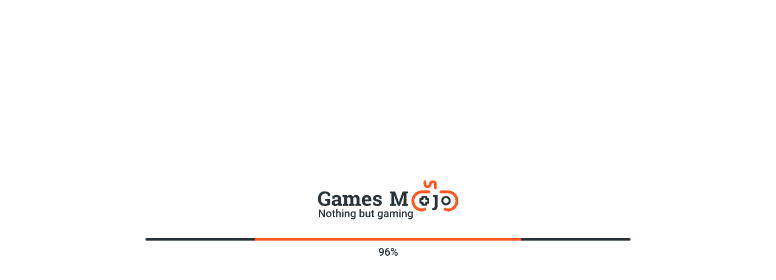

--- FILE ---
content_type: text/html; charset=UTF-8
request_url: https://hesogames.com/games/action/cyberush/cheats
body_size: 14419
content:
<!DOCTYPE html> <html lang="en"> <head> <script> var dataLayer = window.dataLayer = window.dataLayer || []; </script> <script> dataLayer.push({"bigpic": "item-other-no-main-pic"}); </script> <meta charset="UTF-8"> <meta name="viewport" content="width=device-width, initial-scale=1"> <link rel="preload" href="https://fonts.googleapis.com/css?family=Roboto+Slab:400,700|Roboto:400,500,700&display=swap" as="style" onload="this.onload=null;this.rel='stylesheet'"> <noscript><link href="https://fonts.googleapis.com/css?family=Roboto+Slab:400,700|Roboto:400,500,700&display=swap" rel="stylesheet"></noscript> <link rel="preload" href="/css/main.css" as="style" onload="this.onload=null;this.rel='stylesheet'"> <noscript><link rel="stylesheet" href="/css/main.css"></noscript> <script> !function(n){"use strict";n.loadCSS||(n.loadCSS=function(){});var o=loadCSS.relpreload={};if(o.support=function(){var e;try{e=n.document.createElement("link").relList.supports("preload")}catch(t){e=!1}return function(){return e}}(),o.bindMediaToggle=function(t){var e=t.media||"all";function a(){t.addEventListener?t.removeEventListener("load",a):t.attachEvent&&t.detachEvent("onload",a),t.setAttribute("onload",null),t.media=e}t.addEventListener?t.addEventListener("load",a):t.attachEvent&&t.attachEvent("onload",a),setTimeout(function(){t.rel="stylesheet",t.media="only x"}),setTimeout(a,3e3)},o.poly=function(){if(!o.support())for(var t=n.document.getElementsByTagName("link"),e=0;e<t.length;e++){var a=t[e];"preload"!==a.rel||"style"!==a.getAttribute("as")||a.getAttribute("data-loadcss")||(a.setAttribute("data-loadcss",!0),o.bindMediaToggle(a))}},!o.support()){o.poly();var t=n.setInterval(o.poly,500);n.addEventListener?n.addEventListener("load",function(){o.poly(),n.clearInterval(t)}):n.attachEvent&&n.attachEvent("onload",function(){o.poly(),n.clearInterval(t)})}"undefined"!=typeof exports?exports.loadCSS=loadCSS:n.loadCSS=loadCSS}("undefined"!=typeof global?global:this); </script> <link rel="icon" type="image/png" href="/images/favicon.png"/> <link rel="apple-touch-icon" href="/images/favicon.png"/> <title>CYBERUSH Cheats, Cheat codes for Windows PC - hesogames.com</title> <meta name="description" content="CYBERUSH Cheats for Windows PC and other platforms. Useful console commands, secrets and how to use them at hesogames.com."> <meta name="keywords" content="Cheats, CYBERUSH, hesogames.com"> <meta name="csrf-token" content="lE5d8DKxNlg9xCuS2sOXQFJdod6kswyuuUAwBQuC"> <link rel="canonical" href="https://hesogames.com/games/action/cyberush/cheats"> </head> <body> <style> .preloader { position: fixed; top: 0; bottom: 0; left: 0; right: 0; display: flex; flex-direction: column; justify-content: center; align-items: center; padding: 0 15vw; background: #fff; z-index: 1000; } .preloader .site-logo { margin-bottom: 25px; } .preloader .site-logo svg { width: 234px; } .sidebar-load-bar { position: relative; max-width: 800px; width: 100%; height: 10px; background-color: #263238; border-radius: 4px; } .sidebar-load-bar--small { height: 4px; } .sidebar-bar { content: ""; display: inline; position: absolute; width: 0; height: 100%; left: 50%; text-align: center; border-radius: 4px; } .sidebar-bar:nth-child(1) { background-color: #ff5722; border-radius: 4px; -webkit-animation: sidebar-loading 3s linear infinite; animation: sidebar-loading 3s linear infinite; } .sidebar-bar:nth-child(2) { background-color: #263238; border-radius: 4px; -webkit-animation: sidebar-loading 3s linear 1s infinite; animation: sidebar-loading 3s linear 1s infinite; } .sidebar-bar:nth-child(3) { background-color: #ff5722; border-radius: 4px; -webkit-animation: sidebar-loading 3s linear 2s infinite; animation: sidebar-loading 3s linear 2s infinite; } @-webkit-keyframes sidebar-loading { from { left: 50%; width: 0; z-index: 100; } 33.3333% { left: 0; width: 100%; z-index: 10; } to { left: 0; width: 100%; } } @keyframes sidebar-loading { from { left: 50%; width: 0; z-index: 100; } 33.3333% { left: 0; width: 100%; z-index: 10; } to { left: 0; width: 100%; } } .preloader .progress-value { margin-top: 10px; font-family: 'Roboto'; font-size: 18px; font-weight: 500; color: #263238; } @media only screen and (max-width: 480px) { .preloader { padding: 0 20px; } .preloader .site-logo svg { width: 180px; } } </style> <div class="preloader" id="p_prldr" data-ng-show="loading"> <div class="site-logo"> <svg version="1.1" id="Шар_1" xmlns="http://www.w3.org/2000/svg" x="0" y="0" width="248" height="70.89" viewBox="0 0 158 45.167" xml:space="preserve"><path id="Shape_11_" fill="#FF5722" stroke="#FF5722" stroke-width=".941" d="M131.898 10.162c-.59 0-1.07-.484-1.07-1.082V4.792c0-.99-.799-1.797-1.781-1.797h-.188c-.98 0-1.779.809-1.779 1.797 0 2.183-1.764 3.957-3.924 3.957h-.188c-2.164 0-3.926-1.774-3.926-3.957V1.917c0-.598.482-1.082 1.07-1.082.594 0 1.074.483 1.074 1.082v2.875c0 .992.799 1.795 1.777 1.795h.189c.98 0 1.779-.803 1.779-1.795 0-2.183 1.76-3.957 3.924-3.957h.188c2.162 0 3.92 1.774 3.92 3.957V9.08a1.066 1.066 0 01-1.065 1.082z"></path> <path fill="#263238" d="M134.156 29.628c0 1.406-.371 2.494-1.121 3.26-.748.765-1.781 1.148-3.105 1.148-.305 0-.578-.017-.828-.046a5.887 5.887 0 01-.771-.144l.156-2.479c.164.045.33.078.5.1.17.023.355.035.557.035.438 0 .773-.153 1.016-.461.24-.308.359-.778.359-1.416v-10.17l-1.732-.332v-1.955h4.975v12.459h-.004v.001zM14.578 27.386c-.525.519-1.291.988-2.299 1.406-1.006.418-2.277.625-3.818.625-2.182 0-3.959-.73-5.33-2.192-1.366-1.462-2.053-3.363-2.053-5.701v-.556c0-2.42.676-4.389 2.027-5.906 1.35-1.518 3.113-2.275 5.289-2.275 1.266 0 2.422.201 3.471.604 1.047.403 1.918.948 2.613 1.638v3.254H12.08l-.455-2.166c-.295-.25-.688-.453-1.17-.604a5.623 5.623 0 00-1.672-.229c-1.414 0-2.512.521-3.297 1.564-.785 1.044-1.178 2.41-1.178 4.098v.577c0 1.646.385 2.955 1.153 3.937.771.979 1.882 1.473 3.33 1.473.652 0 1.181-.057 1.584-.166.402-.112.722-.241.947-.391v-2.742l-2.309-.178v-2.275h5.561v6.205h.004zm9.349 1.8a5.31 5.31 0 01-.231-.617 5.327 5.327 0 01-.156-.64 4.419 4.419 0 01-1.402 1.078c-.553.271-1.184.41-1.895.41-1.178 0-2.109-.32-2.803-.959-.693-.642-1.039-1.514-1.039-2.615 0-1.125.453-1.996 1.354-2.609.904-.615 2.23-.921 3.979-.921h1.651v-1.179c0-.577-.168-1.024-.5-1.342-.334-.32-.823-.479-1.479-.479-.369 0-.699.043-.988.127-.287.085-.52.188-.699.306l-.211 1.289h-2.44l.012-2.666a9.144 9.144 0 012.039-1.009 7.378 7.378 0 012.502-.412c1.488 0 2.697.365 3.625 1.095.93.729 1.395 1.769 1.395 3.115v4.963c0 .187.002.359.008.522.002.161.017.317.035.465l.988.134v1.944h-3.745zM21.12 27.02a2.81 2.81 0 001.332-.315c.397-.211.711-.477.934-.795v-1.832h-1.651c-.691 0-1.213.161-1.566.482-.354.322-.535.709-.535 1.16 0 .408.133.726.396.953.259.232.623.347 1.09.347zm7.27-7.894v-1.955h4.742l.131 1.588a4.112 4.112 0 011.449-1.338c.582-.313 1.254-.473 2.018-.473.771 0 1.431.172 1.978.512s.963.854 1.242 1.543a4.188 4.188 0 011.442-1.51c.595-.363 1.287-.545 2.088-.545 1.185 0 2.119.409 2.806 1.227.684.82 1.026 2.064 1.026 3.738v4.996l1.564.332v1.944h-6.207v-1.944l1.398-.332v-5.008c0-.91-.148-1.543-.445-1.898-.295-.354-.734-.533-1.32-.533-.459 0-.854.102-1.19.307a2.233 2.233 0 00-.808.852c0 .139.004.26.01.359.011.102.015.201.015.307v5.617l1.309.334v1.942h-5.85v-1.942l1.309-.334v-5.008c0-.888-.146-1.518-.44-1.882-.297-.366-.74-.549-1.334-.549-.437 0-.818.081-1.146.25a2.164 2.164 0 00-.818.704v6.484l1.4.332v1.944H28.56v-1.944l1.566-.332V19.46l-1.736-.334zm27.171 10.291c-1.732 0-3.115-.555-4.152-1.666-1.037-1.107-1.555-2.521-1.555-4.229v-.445c0-1.783.489-3.253 1.473-4.408.979-1.153 2.295-1.729 3.945-1.722 1.623 0 2.881.489 3.774 1.466.896.979 1.344 2.299 1.344 3.965v1.766h-7.172l-.022.066c.061.793.326 1.443.797 1.953.469.512 1.107.77 1.912.77.721 0 1.315-.073 1.787-.217a8.294 8.294 0 001.557-.686l.877 1.999c-.496.394-1.137.722-1.926.988s-1.666.4-2.639.4zm-.289-9.969c-.601 0-1.072.228-1.421.688-.35.457-.563 1.062-.645 1.809l.033.057h3.975v-.292c0-.688-.16-1.235-.479-1.646-.323-.411-.812-.616-1.463-.616zm16.457 1.854h-2.181l-.344-1.5a2.803 2.803 0 00-.836-.443 3.39 3.39 0 00-1.117-.178c-.568 0-1.021.128-1.354.383-.334.256-.5.576-.5.961 0 .361.157.664.479.904.318.24.953.455 1.908.639 1.488.296 2.594.73 3.311 1.305.718.573 1.076 1.364 1.076 2.371 0 1.08-.463 1.963-1.395 2.648-.928.684-2.15 1.025-3.67 1.025-.924 0-1.773-.133-2.547-.403a6.578 6.578 0 01-2.062-1.161l-.035-2.697h2.269l.442 1.564c.191.164.455.285.787.361.334.075.684.114 1.045.114.66 0 1.16-.116 1.506-.354a1.11 1.11 0 00.515-.965c0-.356-.172-.662-.521-.92-.348-.262-.988-.49-1.92-.69-1.414-.288-2.482-.716-3.203-1.281-.721-.567-1.082-1.338-1.082-2.315 0-1.006.414-1.875 1.242-2.604.83-.729 2.01-1.094 3.543-1.094.932 0 1.816.126 2.647.377.834.251 1.486.574 1.959.966l.038 2.987zm24.875-4.075l-.066-.011-4.33 11.97h-2.176l-4.309-11.925-.066.01.311 7.095v2.544l1.73.332v1.944h-6.693v-1.944l1.725-.332V15.306l-1.725-.333v-1.954h5.954l4.119 11.914h.066l4.15-11.914h5.977v1.954l-1.732.333V26.91l1.732.332v1.944h-6.697v-1.944l1.723-.332v-2.544l.307-7.139z"></path> <path id="Shape_5_" fill="#263238" d="M121.545 29.048h-4.072c-.623 0-1.137-.51-1.137-1.144v-1.188h-1.178a1.141 1.141 0 01-1.135-1.146v-4.106c0-.633.51-1.146 1.135-1.146h1.178V19.13c0-.633.514-1.146 1.137-1.146h4.072c.629 0 1.139.513 1.139 1.146v1.188h1.176c.627 0 1.137.514 1.137 1.146v4.106c0 .634-.51 1.146-1.137 1.146h-1.176v1.188a1.14 1.14 0 01-1.139 1.144zm-2.936-2.289h1.803v-1.188c0-.631.51-1.146 1.133-1.146h1.182v-1.817h-1.182a1.144 1.144 0 01-1.133-1.146v-1.188h-1.803v1.188c0 .633-.51 1.146-1.139 1.146h-1.176v1.817h1.176c.629 0 1.139.516 1.139 1.146v1.188z"></path> <path id="Shape_4_" fill="#263238" d="M143.582 28.591c-2.898 0-5.26-2.377-5.26-5.303s2.357-5.304 5.26-5.304c2.896 0 5.254 2.378 5.254 5.304 0 2.924-2.357 5.303-5.254 5.303zm0-8.316c-1.65 0-2.99 1.352-2.99 3.014 0 1.66 1.34 3.014 2.99 3.014 1.646 0 2.986-1.354 2.986-3.014s-1.341-3.014-2.986-3.014z"></path> <path id="Shape-Copy-2_4_" fill="#FF5722" stroke="#FF5722" stroke-width=".997" d="M122.777 14.606h-6.012c-4.934 0-8.943 4.049-8.943 9.021 0 4.979 4.012 9.023 8.943 9.023.938 0 1.873-.264 2.719-.764a1.133 1.133 0 011.553.41 1.148 1.148 0 01-.406 1.564 7.599 7.599 0 01-3.852 1.077c-6.195 0-11.229-5.075-11.229-11.312 0-6.235 5.031-11.311 11.215-11.311h6c1.893 0 2.881-.046 2.881 1.123s-.925 1.169-2.869 1.169z"></path> <path id="Shape-Copy-4_4_" fill="#FF5722" stroke="#FF5722" stroke-width=".997" d="M139.695 14.606h6.014c4.93 0 8.943 4.049 8.943 9.021 0 4.979-4.014 9.023-8.943 9.023a5.34 5.34 0 01-2.719-.764 1.133 1.133 0 00-1.553.41 1.148 1.148 0 00.406 1.564 7.603 7.603 0 003.85 1.077c6.199 0 11.229-5.075 11.229-11.312 0-6.235-5.027-11.311-11.213-11.311h-6.002c-1.893 0-2.879-.046-2.879 1.123s.93 1.169 2.867 1.169z"></path> <path fill="#263238" d="M8.712 41.835H7.231l-3.804-6.053v6.053H1.946v-8.531h1.481l3.814 6.076v-6.076h1.471v8.531zm1.349-3.228c0-.621.123-1.182.368-1.68a2.687 2.687 0 011.035-1.147c.445-.267.957-.401 1.535-.401.855 0 1.551.275 2.084.826s.82 1.281.863 2.191l.006.334c0 .625-.119 1.184-.359 1.676a2.666 2.666 0 01-1.03 1.143c-.447.271-.963.404-1.549.404-.896 0-1.611-.298-2.148-.894-.537-.597-.805-1.39-.805-2.382v-.07zm1.424.123c0 .652.135 1.163.403 1.531.269.369.646.555 1.125.555s.854-.188 1.121-.562c.269-.373.4-.924.4-1.646 0-.642-.137-1.147-.412-1.522s-.647-.562-1.122-.562c-.465 0-.834.187-1.104.556-.275.366-.411.916-.411 1.65zm7.459-4.775v1.541h1.119v1.055h-1.119v3.539c0 .242.047.418.143.524.099.106.269.161.515.161.163 0 .329-.02.498-.059v1.102c-.324.09-.638.135-.938.135-1.094 0-1.641-.604-1.641-1.811V36.55h-1.043v-1.055h1.043v-1.541h1.423v.001zm3.608 2.232a2.232 2.232 0 011.765-.809c1.352 0 2.037.771 2.057 2.312v4.145H24.95v-4.09c0-.438-.094-.748-.283-.931-.188-.183-.469-.271-.836-.271-.567 0-.996.254-1.274.762v4.529H21.13v-9h1.427v3.352h-.005zm5.263-2.344c0-.221.067-.403.207-.549.139-.146.338-.219.596-.219s.457.071.598.219a.753.753 0 01.212.549.74.74 0 01-.212.541c-.141.144-.34.215-.598.215s-.457-.072-.596-.215a.742.742 0 01-.207-.541zm1.512 7.992h-1.424v-6.34h1.424v6.34zm2.871-6.339l.041.732c.469-.566 1.084-.85 1.846-.85 1.32 0 1.992.756 2.017 2.268v4.189h-1.425v-4.107c0-.402-.088-.7-.262-.895-.174-.193-.457-.289-.852-.289-.574 0-1.002.26-1.283.777v4.514h-1.424v-6.34h1.342v.001zm5.102 3.123c0-.984.23-1.771.693-2.357.463-.588 1.078-.883 1.844-.883.724 0 1.291.252 1.705.756l.064-.639h1.28v6.146c0 .832-.258 1.488-.774 1.969-.518.48-1.215.721-2.094.721-.468 0-.921-.097-1.363-.289-.443-.192-.779-.447-1.01-.76l.674-.855c.438.521.977.779 1.614.779.476 0 .849-.127 1.119-.384.273-.256.41-.632.41-1.128v-.428c-.41.457-.957.686-1.641.686-.742 0-1.351-.295-1.818-.885-.467-.59-.703-1.406-.703-2.449zm1.418.123c0 .637.131 1.139.392 1.504.26.364.619.547 1.08.547.573 0 1-.246 1.276-.738v-2.787c-.27-.479-.69-.723-1.266-.723-.469 0-.834.188-1.094.559-.26.37-.388.915-.388 1.638zm14.187-.012c0 .984-.221 1.768-.66 2.35s-1.043.873-1.812.873c-.742 0-1.32-.268-1.734-.803l-.07.686H47.34v-9h1.427v3.271c.407-.482.963-.729 1.655-.729.773 0 1.381.287 1.822.861s.662 1.377.662 2.408l-.001.083zm-1.424-.123c0-.688-.121-1.203-.363-1.547s-.594-.516-1.056-.516c-.616 0-1.053.27-1.303.809v2.613c.254.551.691.826 1.312.826.444 0 .789-.166 1.031-.498.241-.332.366-.834.375-1.506v-.183l.004.002zm6.457 2.607c-.418.492-1.015.738-1.781.738-.689 0-1.209-.201-1.562-.604-.353-.403-.528-.984-.528-1.746v-4.106h1.424v4.09c0 .806.334 1.207 1.002 1.207.688 0 1.158-.248 1.397-.744v-4.553h1.427v6.34h-1.345l-.034-.622zm4.61-7.259v1.541h1.119v1.055h-1.119v3.539c0 .242.047.418.146.524.096.106.266.161.512.161.164 0 .33-.02.498-.059v1.102c-.324.09-.637.135-.938.135-1.094 0-1.641-.604-1.641-1.811V36.55h-1.043v-1.055h1.043v-1.541h1.423v.001zm4.947 4.664c0-.984.229-1.771.693-2.357.463-.588 1.077-.883 1.844-.883.723 0 1.291.252 1.705.756l.062-.639h1.283v6.146c0 .832-.258 1.488-.775 1.969-.517.48-1.217.721-2.096.721a3.39 3.39 0 01-1.361-.289c-.442-.192-.778-.447-1.012-.76l.674-.855c.439.521.979.779 1.617.779.473 0 .846-.127 1.119-.384.273-.256.41-.632.41-1.128v-.428c-.41.457-.957.686-1.641.686-.742 0-1.351-.295-1.818-.885-.47-.59-.704-1.406-.704-2.449zm1.417.123c0 .637.129 1.139.389 1.504a1.26 1.26 0 001.082.547c.574 0 1-.246 1.277-.738v-2.787c-.27-.479-.691-.723-1.266-.723-.472 0-.834.188-1.095.559-.259.37-.387.915-.387 1.638zm9.421 3.093c-.062-.121-.117-.316-.164-.592a2.215 2.215 0 01-1.664.709c-.637 0-1.155-.182-1.559-.545a1.738 1.738 0 01-.604-1.348c0-.676.25-1.194.752-1.557.502-.361 1.221-.541 2.151-.541h.873v-.416c0-.328-.092-.592-.272-.789-.185-.196-.463-.295-.838-.295-.324 0-.593.08-.8.242a.752.752 0 00-.311.617h-1.424c0-.348.114-.673.346-.977.232-.303.545-.539.941-.713a3.29 3.29 0 011.325-.258c.742 0 1.334.188 1.775.562s.668.896.68 1.571v2.859c0 .57.08 1.025.24 1.365v.1h-1.452v.004h.005zM76.77 40.81c.278 0 .545-.068.793-.205a1.38 1.38 0 00.561-.551v-1.195h-.768c-.527 0-.924.092-1.189.275-.266.183-.397.443-.397.779 0 .271.092.489.271.651.179.164.423.246.729.246zm5.607-5.314l.041.662c.445-.52 1.055-.779 1.828-.779.848 0 1.428.324 1.74.975.461-.646 1.105-.975 1.941-.975.699 0 1.223.193 1.562.58.342.387.518.957.525 1.711v4.166H88.59V37.71c0-.4-.088-.697-.264-.885s-.467-.281-.873-.281c-.324 0-.588.088-.793.263-.205.174-.35.399-.432.683l.006 4.35H84.81v-4.172c-.021-.746-.4-1.119-1.145-1.119-.568 0-.975.23-1.213.697v4.594h-1.424V35.5h1.344v-.004h.005zm9.105-1.653c0-.221.068-.403.207-.549.139-.146.338-.219.596-.219s.457.071.598.219a.75.75 0 01.213.549c0 .217-.07.396-.213.541-.141.144-.34.215-.598.215s-.457-.072-.596-.215a.75.75 0 01-.207-.541zm1.512 7.992H91.57v-6.34h1.424v6.34zm2.871-6.339l.041.732c.469-.566 1.084-.85 1.846-.85 1.32 0 1.992.756 2.018 2.268v4.189h-1.426v-4.107c0-.402-.088-.7-.262-.895-.174-.193-.457-.289-.852-.289-.574 0-1.002.26-1.283.777v4.514h-1.424v-6.34h1.342v.001zm5.104 3.123c0-.984.23-1.771.693-2.357.463-.588 1.078-.883 1.844-.883.723 0 1.291.252 1.705.756l.064-.639h1.283v6.146c0 .832-.262 1.488-.777 1.969s-1.215.721-2.094.721c-.465 0-.92-.097-1.363-.289s-.779-.447-1.01-.76l.674-.855c.438.521.977.779 1.617.779.473 0 .846-.127 1.115-.384.273-.256.41-.632.41-1.128v-.428c-.41.457-.957.686-1.641.686-.742 0-1.348-.295-1.818-.885-.468-.59-.702-1.406-.702-2.449zm1.418.123c0 .637.131 1.139.391 1.504.26.364.619.547 1.08.547.574 0 1-.246 1.277-.738v-2.787c-.27-.479-.691-.723-1.266-.723-.469 0-.834.188-1.094.559s-.388.915-.388 1.638z"></path></svg> </div> <div class="sidebar-load-bar sidebar-load-bar--small"> <div class="sidebar-bar"></div> <div class="sidebar-bar"></div> <div class="sidebar-bar"></div> </div> <div class="progress-value" id="preloader-tooltip-block">0%</div> </div> <script> function move() { var elem = document.getElementById("myBar"); var hideElem = document.getElementById("p_prldr"); var showProgressBarValue = document.getElementById('preloader-tooltip-block'); var width = 1; var id = setInterval(frame, 20); function frame() { if (width >= 100) { clearInterval(id); if (hideElem) { hideElem.style.display = 'none'; } } else { showProgressBarValue.innerHTML = width + '%'; width = width + 1; } } } move(); </script> <div id="branding" class="lazy" data-bg="url('/images/tanks-background.jpg')"></div> <div class="wrapper"> <header id="header" class="page-header default "> <div class="new-container"> <div class="page-header_content"> <div class="left-part"> <a href="/" class=""> <svg version="1.1" id="gm_logo" xmlns="http://www.w3.org/2000/svg" x="0" y="0" width="158" height="45.167" viewBox="0 0 158 45.167" xml:space="preserve"> <path id="Shape_11_" fill="#FF5722" stroke="#FF5722" stroke-width=".941" d="M131.898 10.162c-.59 0-1.07-.484-1.07-1.082V4.792c0-.99-.799-1.797-1.781-1.797h-.188c-.98 0-1.779.809-1.779 1.797 0 2.183-1.764 3.957-3.924 3.957h-.188c-2.164 0-3.926-1.774-3.926-3.957V1.917c0-.598.482-1.082 1.07-1.082.594 0 1.074.483 1.074 1.082v2.875c0 .992.799 1.795 1.777 1.795h.189c.98 0 1.779-.803 1.779-1.795 0-2.183 1.76-3.957 3.924-3.957h.188c2.162 0 3.92 1.774 3.92 3.957V9.08a1.066 1.066 0 01-1.065 1.082z"/> <path data-color="white" fill="#263238" d="M134.156 29.628c0 1.406-.371 2.494-1.121 3.26-.748.765-1.781 1.148-3.105 1.148-.305 0-.578-.017-.828-.046a5.887 5.887 0 01-.771-.144l.156-2.479c.164.045.33.078.5.1.17.023.355.035.557.035.438 0 .773-.153 1.016-.461.24-.308.359-.778.359-1.416v-10.17l-1.732-.332v-1.955h4.975v12.459h-.004v.001z"/> <path data-color="white" fill="#263238" d="M14.578 27.386c-.525.519-1.291.988-2.299 1.406-1.006.418-2.277.625-3.818.625-2.182 0-3.959-.73-5.33-2.192-1.366-1.462-2.053-3.363-2.053-5.701v-.556c0-2.42.676-4.389 2.027-5.906 1.35-1.518 3.113-2.275 5.289-2.275 1.266 0 2.422.201 3.471.604 1.047.403 1.918.948 2.613 1.638v3.254H12.08l-.455-2.166c-.295-.25-.688-.453-1.17-.604a5.623 5.623 0 00-1.672-.229c-1.414 0-2.512.521-3.297 1.564-.785 1.044-1.178 2.41-1.178 4.098v.577c0 1.646.385 2.955 1.153 3.937.771.979 1.882 1.473 3.33 1.473.652 0 1.181-.057 1.584-.166.402-.112.722-.241.947-.391v-2.742l-2.309-.178v-2.275h5.561v6.205h.004zm9.349 1.8a5.31 5.31 0 01-.231-.617 5.327 5.327 0 01-.156-.64 4.419 4.419 0 01-1.402 1.078c-.553.271-1.184.41-1.895.41-1.178 0-2.109-.32-2.803-.959-.693-.642-1.039-1.514-1.039-2.615 0-1.125.453-1.996 1.354-2.609.904-.615 2.23-.921 3.979-.921h1.651v-1.179c0-.577-.168-1.024-.5-1.342-.334-.32-.823-.479-1.479-.479-.369 0-.699.043-.988.127-.287.085-.52.188-.699.306l-.211 1.289h-2.44l.012-2.666a9.144 9.144 0 012.039-1.009 7.378 7.378 0 012.502-.412c1.488 0 2.697.365 3.625 1.095.93.729 1.395 1.769 1.395 3.115v4.963c0 .187.002.359.008.522.002.161.017.317.035.465l.988.134v1.944h-3.745zM21.12 27.02a2.81 2.81 0 001.332-.315c.397-.211.711-.477.934-.795v-1.832h-1.651c-.691 0-1.213.161-1.566.482-.354.322-.535.709-.535 1.16 0 .408.133.726.396.953.259.232.623.347 1.09.347zm7.27-7.894v-1.955h4.742l.131 1.588a4.112 4.112 0 011.449-1.338c.582-.313 1.254-.473 2.018-.473.771 0 1.431.172 1.978.512s.963.854 1.242 1.543a4.188 4.188 0 011.442-1.51c.595-.363 1.287-.545 2.088-.545 1.185 0 2.119.409 2.806 1.227.684.82 1.026 2.064 1.026 3.738v4.996l1.564.332v1.944h-6.207v-1.944l1.398-.332v-5.008c0-.91-.148-1.543-.445-1.898-.295-.354-.734-.533-1.32-.533-.459 0-.854.102-1.19.307a2.233 2.233 0 00-.808.852c0 .139.004.26.01.359.011.102.015.201.015.307v5.617l1.309.334v1.942h-5.85v-1.942l1.309-.334v-5.008c0-.888-.146-1.518-.44-1.882-.297-.366-.74-.549-1.334-.549-.437 0-.818.081-1.146.25a2.164 2.164 0 00-.818.704v6.484l1.4.332v1.944H28.56v-1.944l1.566-.332V19.46l-1.736-.334zm27.171 10.291c-1.732 0-3.115-.555-4.152-1.666-1.037-1.107-1.555-2.521-1.555-4.229v-.445c0-1.783.489-3.253 1.473-4.408.979-1.153 2.295-1.729 3.945-1.722 1.623 0 2.881.489 3.774 1.466.896.979 1.344 2.299 1.344 3.965v1.766h-7.172l-.022.066c.061.793.326 1.443.797 1.953.469.512 1.107.77 1.912.77.721 0 1.315-.073 1.787-.217a8.294 8.294 0 001.557-.686l.877 1.999c-.496.394-1.137.722-1.926.988s-1.666.4-2.639.4zm-.289-9.969c-.601 0-1.072.228-1.421.688-.35.457-.563 1.062-.645 1.809l.033.057h3.975v-.292c0-.688-.16-1.235-.479-1.646-.323-.411-.812-.616-1.463-.616zm16.457 1.854h-2.181l-.344-1.5a2.803 2.803 0 00-.836-.443 3.39 3.39 0 00-1.117-.178c-.568 0-1.021.128-1.354.383-.334.256-.5.576-.5.961 0 .361.157.664.479.904.318.24.953.455 1.908.639 1.488.296 2.594.73 3.311 1.305.718.573 1.076 1.364 1.076 2.371 0 1.08-.463 1.963-1.395 2.648-.928.684-2.15 1.025-3.67 1.025-.924 0-1.773-.133-2.547-.403a6.578 6.578 0 01-2.062-1.161l-.035-2.697h2.269l.442 1.564c.191.164.455.285.787.361.334.075.684.114 1.045.114.66 0 1.16-.116 1.506-.354a1.11 1.11 0 00.515-.965c0-.356-.172-.662-.521-.92-.348-.262-.988-.49-1.92-.69-1.414-.288-2.482-.716-3.203-1.281-.721-.567-1.082-1.338-1.082-2.315 0-1.006.414-1.875 1.242-2.604.83-.729 2.01-1.094 3.543-1.094.932 0 1.816.126 2.647.377.834.251 1.486.574 1.959.966l.038 2.987zm24.875-4.075l-.066-.011-4.33 11.97h-2.176l-4.309-11.925-.066.01.311 7.095v2.544l1.73.332v1.944h-6.693v-1.944l1.725-.332V15.306l-1.725-.333v-1.954h5.954l4.119 11.914h.066l4.15-11.914h5.977v1.954l-1.732.333V26.91l1.732.332v1.944h-6.697v-1.944l1.723-.332v-2.544l.307-7.139z"/> <path data-color="white" id="Shape_5_" fill="#263238" d="M121.545 29.048h-4.072c-.623 0-1.137-.51-1.137-1.144v-1.188h-1.178a1.141 1.141 0 01-1.135-1.146v-4.106c0-.633.51-1.146 1.135-1.146h1.178V19.13c0-.633.514-1.146 1.137-1.146h4.072c.629 0 1.139.513 1.139 1.146v1.188h1.176c.627 0 1.137.514 1.137 1.146v4.106c0 .634-.51 1.146-1.137 1.146h-1.176v1.188a1.14 1.14 0 01-1.139 1.144zm-2.936-2.289h1.803v-1.188c0-.631.51-1.146 1.133-1.146h1.182v-1.817h-1.182a1.144 1.144 0 01-1.133-1.146v-1.188h-1.803v1.188c0 .633-.51 1.146-1.139 1.146h-1.176v1.817h1.176c.629 0 1.139.516 1.139 1.146v1.188z"/> <path data-color="white" id="Shape_4_" fill="#263238" d="M143.582 28.591c-2.898 0-5.26-2.377-5.26-5.303s2.357-5.304 5.26-5.304c2.896 0 5.254 2.378 5.254 5.304 0 2.924-2.357 5.303-5.254 5.303zm0-8.316c-1.65 0-2.99 1.352-2.99 3.014 0 1.66 1.34 3.014 2.99 3.014 1.646 0 2.986-1.354 2.986-3.014s-1.341-3.014-2.986-3.014z"/> <path id="Shape-Copy-2_4_" fill="#FF5722" stroke="#FF5722" stroke-width=".997" d="M122.777 14.606h-6.012c-4.934 0-8.943 4.049-8.943 9.021 0 4.979 4.012 9.023 8.943 9.023.938 0 1.873-.264 2.719-.764a1.133 1.133 0 011.553.41 1.148 1.148 0 01-.406 1.564 7.599 7.599 0 01-3.852 1.077c-6.195 0-11.229-5.075-11.229-11.312 0-6.235 5.031-11.311 11.215-11.311h6c1.893 0 2.881-.046 2.881 1.123s-.925 1.169-2.869 1.169z"/> <path id="Shape-Copy-4_4_" fill="#FF5722" stroke="#FF5722" stroke-width=".997" d="M139.695 14.606h6.014c4.93 0 8.943 4.049 8.943 9.021 0 4.979-4.014 9.023-8.943 9.023a5.34 5.34 0 01-2.719-.764 1.133 1.133 0 00-1.553.41 1.148 1.148 0 00.406 1.564 7.603 7.603 0 003.85 1.077c6.199 0 11.229-5.075 11.229-11.312 0-6.235-5.027-11.311-11.213-11.311h-6.002c-1.893 0-2.879-.046-2.879 1.123s.93 1.169 2.867 1.169z"/> <path data-color="white" fill="#263238" d="M8.712 41.835H7.231l-3.804-6.053v6.053H1.946v-8.531h1.481l3.814 6.076v-6.076h1.471v8.531zm1.349-3.228c0-.621.123-1.182.368-1.68a2.687 2.687 0 011.035-1.147c.445-.267.957-.401 1.535-.401.855 0 1.551.275 2.084.826s.82 1.281.863 2.191l.006.334c0 .625-.119 1.184-.359 1.676a2.666 2.666 0 01-1.03 1.143c-.447.271-.963.404-1.549.404-.896 0-1.611-.298-2.148-.894-.537-.597-.805-1.39-.805-2.382v-.07zm1.424.123c0 .652.135 1.163.403 1.531.269.369.646.555 1.125.555s.854-.188 1.121-.562c.269-.373.4-.924.4-1.646 0-.642-.137-1.147-.412-1.522s-.647-.562-1.122-.562c-.465 0-.834.187-1.104.556-.275.366-.411.916-.411 1.65zm7.459-4.775v1.541h1.119v1.055h-1.119v3.539c0 .242.047.418.143.524.099.106.269.161.515.161.163 0 .329-.02.498-.059v1.102c-.324.09-.638.135-.938.135-1.094 0-1.641-.604-1.641-1.811V36.55h-1.043v-1.055h1.043v-1.541h1.423v.001zm3.608 2.232a2.232 2.232 0 011.765-.809c1.352 0 2.037.771 2.057 2.312v4.145H24.95v-4.09c0-.438-.094-.748-.283-.931-.188-.183-.469-.271-.836-.271-.567 0-.996.254-1.274.762v4.529H21.13v-9h1.427v3.352h-.005zm5.263-2.344c0-.221.067-.403.207-.549.139-.146.338-.219.596-.219s.457.071.598.219a.753.753 0 01.212.549.74.74 0 01-.212.541c-.141.144-.34.215-.598.215s-.457-.072-.596-.215a.742.742 0 01-.207-.541zm1.512 7.992h-1.424v-6.34h1.424v6.34zm2.871-6.339l.041.732c.469-.566 1.084-.85 1.846-.85 1.32 0 1.992.756 2.017 2.268v4.189h-1.425v-4.107c0-.402-.088-.7-.262-.895-.174-.193-.457-.289-.852-.289-.574 0-1.002.26-1.283.777v4.514h-1.424v-6.34h1.342v.001zm5.102 3.123c0-.984.23-1.771.693-2.357.463-.588 1.078-.883 1.844-.883.724 0 1.291.252 1.705.756l.064-.639h1.28v6.146c0 .832-.258 1.488-.774 1.969-.518.48-1.215.721-2.094.721-.468 0-.921-.097-1.363-.289-.443-.192-.779-.447-1.01-.76l.674-.855c.438.521.977.779 1.614.779.476 0 .849-.127 1.119-.384.273-.256.41-.632.41-1.128v-.428c-.41.457-.957.686-1.641.686-.742 0-1.351-.295-1.818-.885-.467-.59-.703-1.406-.703-2.449zm1.418.123c0 .637.131 1.139.392 1.504.26.364.619.547 1.08.547.573 0 1-.246 1.276-.738v-2.787c-.27-.479-.69-.723-1.266-.723-.469 0-.834.188-1.094.559-.26.37-.388.915-.388 1.638zm14.187-.012c0 .984-.221 1.768-.66 2.35s-1.043.873-1.812.873c-.742 0-1.32-.268-1.734-.803l-.07.686H47.34v-9h1.427v3.271c.407-.482.963-.729 1.655-.729.773 0 1.381.287 1.822.861s.662 1.377.662 2.408l-.001.083zm-1.424-.123c0-.688-.121-1.203-.363-1.547s-.594-.516-1.056-.516c-.616 0-1.053.27-1.303.809v2.613c.254.551.691.826 1.312.826.444 0 .789-.166 1.031-.498.241-.332.366-.834.375-1.506v-.183l.004.002zm6.457 2.607c-.418.492-1.015.738-1.781.738-.689 0-1.209-.201-1.562-.604-.353-.403-.528-.984-.528-1.746v-4.106h1.424v4.09c0 .806.334 1.207 1.002 1.207.688 0 1.158-.248 1.397-.744v-4.553h1.427v6.34h-1.345l-.034-.622zm4.61-7.259v1.541h1.119v1.055h-1.119v3.539c0 .242.047.418.146.524.096.106.266.161.512.161.164 0 .33-.02.498-.059v1.102c-.324.09-.637.135-.938.135-1.094 0-1.641-.604-1.641-1.811V36.55h-1.043v-1.055h1.043v-1.541h1.423v.001zm4.947 4.664c0-.984.229-1.771.693-2.357.463-.588 1.077-.883 1.844-.883.723 0 1.291.252 1.705.756l.062-.639h1.283v6.146c0 .832-.258 1.488-.775 1.969-.517.48-1.217.721-2.096.721a3.39 3.39 0 01-1.361-.289c-.442-.192-.778-.447-1.012-.76l.674-.855c.439.521.979.779 1.617.779.473 0 .846-.127 1.119-.384.273-.256.41-.632.41-1.128v-.428c-.41.457-.957.686-1.641.686-.742 0-1.351-.295-1.818-.885-.47-.59-.704-1.406-.704-2.449zm1.417.123c0 .637.129 1.139.389 1.504a1.26 1.26 0 001.082.547c.574 0 1-.246 1.277-.738v-2.787c-.27-.479-.691-.723-1.266-.723-.472 0-.834.188-1.095.559-.259.37-.387.915-.387 1.638zm9.421 3.093c-.062-.121-.117-.316-.164-.592a2.215 2.215 0 01-1.664.709c-.637 0-1.155-.182-1.559-.545a1.738 1.738 0 01-.604-1.348c0-.676.25-1.194.752-1.557.502-.361 1.221-.541 2.151-.541h.873v-.416c0-.328-.092-.592-.272-.789-.185-.196-.463-.295-.838-.295-.324 0-.593.08-.8.242a.752.752 0 00-.311.617h-1.424c0-.348.114-.673.346-.977.232-.303.545-.539.941-.713a3.29 3.29 0 011.325-.258c.742 0 1.334.188 1.775.562s.668.896.68 1.571v2.859c0 .57.08 1.025.24 1.365v.1h-1.452v.004h.005zM76.77 40.81c.278 0 .545-.068.793-.205a1.38 1.38 0 00.561-.551v-1.195h-.768c-.527 0-.924.092-1.189.275-.266.183-.397.443-.397.779 0 .271.092.489.271.651.179.164.423.246.729.246zm5.607-5.314l.041.662c.445-.52 1.055-.779 1.828-.779.848 0 1.428.324 1.74.975.461-.646 1.105-.975 1.941-.975.699 0 1.223.193 1.562.58.342.387.518.957.525 1.711v4.166H88.59V37.71c0-.4-.088-.697-.264-.885s-.467-.281-.873-.281c-.324 0-.588.088-.793.263-.205.174-.35.399-.432.683l.006 4.35H84.81v-4.172c-.021-.746-.4-1.119-1.145-1.119-.568 0-.975.23-1.213.697v4.594h-1.424V35.5h1.344v-.004h.005zm9.105-1.653c0-.221.068-.403.207-.549.139-.146.338-.219.596-.219s.457.071.598.219a.75.75 0 01.213.549c0 .217-.07.396-.213.541-.141.144-.34.215-.598.215s-.457-.072-.596-.215a.75.75 0 01-.207-.541zm1.512 7.992H91.57v-6.34h1.424v6.34zm2.871-6.339l.041.732c.469-.566 1.084-.85 1.846-.85 1.32 0 1.992.756 2.018 2.268v4.189h-1.426v-4.107c0-.402-.088-.7-.262-.895-.174-.193-.457-.289-.852-.289-.574 0-1.002.26-1.283.777v4.514h-1.424v-6.34h1.342v.001zm5.104 3.123c0-.984.23-1.771.693-2.357.463-.588 1.078-.883 1.844-.883.723 0 1.291.252 1.705.756l.064-.639h1.283v6.146c0 .832-.262 1.488-.777 1.969s-1.215.721-2.094.721c-.465 0-.92-.097-1.363-.289s-.779-.447-1.01-.76l.674-.855c.438.521.977.779 1.617.779.473 0 .846-.127 1.115-.384.273-.256.41-.632.41-1.128v-.428c-.41.457-.957.686-1.641.686-.742 0-1.348-.295-1.818-.885-.468-.59-.702-1.406-.702-2.449zm1.418.123c0 .637.131 1.139.391 1.504.26.364.619.547 1.08.547.574 0 1-.246 1.277-.738v-2.787c-.27-.479-.691-.723-1.266-.723-.469 0-.834.188-1.094.559s-.388.915-.388 1.638z"/></svg> </a> <form class="search-form header-search" autocomplete="off" action="/search" method="get" id="header-search-form" enctype="application/x-www-form-urlencoded"> <div class="search-form__fields-block"> <input class="search-form__input" type="text" value="" placeholder="Search here..." name="s" id="s" id="search-field" maxlength="30"> <button type="submit" class="search-form__submit-btn"> <svg class="svg-icons"> <use xlink:href="/images/svgdefs.svg#search"></use> </svg> </button> </div> <ul class="search-dropdown-list hd"> </ul> </form> </div> <div class="right-part"> <ul class="nav-list"> <li> <a href="/platform/windows-pc">PC</a> </li> <li> <a href="/platform/playstation-4">PS4</a> </li> <li> <a href="/platform/xbox-one">XONE</a> </li> <li class="dropdown"> <a href="">Services</a> <ul class="dropdown-list"> <li> <a href="/pricing-plans">Subscription</a> </li> <li> <a href="/advertise">Advertisement</a></li> </ul> </li> </ul> <span class="search-form_btn"> <svg class="svg-icons"> <use xlink:href="/images/svgdefs.svg#search"></use> </svg> </span> <div class="burger-menu"> <div class="burger"></div> </div> </div> </div> </div> </header> <section class="breadcrumb-section app-page"> <div class="new-container"> <ol class="breadcrumb"> <li><a href="/">Home</a></li> <li><a href="/games">Games</a></li> <li><a href="/games/action">Action</a></li> <li class="active">CYBERUSH Cheats for Windows PC</li> </ol> </div> </section> <section class="app section-soft"> <div class="new-container"> <div class="page-content"> <div class="content-block"> <div class="product-concise-info"> <div class="product-logo-block"> <img src="data:image/svg+xml,%3Csvg xmlns='http://www.w3.org/2000/svg' viewBox='0 0 3 2'%3E%3C/svg%3E" data-src="/images/mask.png" id="bottom-logo-image" class="lazy" alt="CYBERUSH" title="CYBERUSH"> </div> <div class="product-info-block"> <b class="product-title">CYBERUSH</b> <span class="rating-soft user-rating rating" data-rating="4.7"> <svg class="svg-icons"> <use xlink:href="/images/svgdefs.svg#star"></use> </svg><svg class="svg-icons"> <use xlink:href="/images/svgdefs.svg#star"></use> </svg><svg class="svg-icons"> <use xlink:href="/images/svgdefs.svg#star"></use> </svg><svg class="svg-icons"> <use xlink:href="/images/svgdefs.svg#star"></use> </svg><svg class="svg-icons"> <use xlink:href="/images/svgdefs.svg#star-half-empty"></use> </svg> </span> <div class="soc-icon-67458"> <p>Share game with friends:</p> <ul class="follow-social"> <li> <a class="fb" onclick="socialopen('http://www.facebook.com/sharer.php?u=https://hesogames.com/games/action/cyberush/cheats&amp;title=CYBERUSH | HesoGames - the place to get your video games')"> <svg class="svg-icons"> <use xlink:href="/images/svgdefs.svg#facebook-square"></use> </svg> </a> </li> <li> <a class="tw" onclick="socialopen('http://twitter.com/share?url=https://hesogames.com/games/action/cyberush/cheats&amp;text=CYBERUSH @Games_Mojo')"> <svg class="svg-icons"> <use xlink:href="/images/svgdefs.svg#twitter-square"></use> </svg> </a> </li> <li> <a class="pinterest" onclick="socialopen('http://pinterest.com/pin/create/button/?url=https://hesogames.com/games/action/cyberush/cheats&amp;media=https://hesogames.com/images/uploads/soft/67756/cyberush-logo.jpeg','pinterest')" > <svg class="svg-icons"> <use xlink:href="/images/svgdefs.svg#pinterest-square"></use> </svg> </a> </li> </ul> </div> </div> </div> <div class="advertise-container for728 app-page_top-banner"> <span class="sponsored-links">Sponsored links</span> <div class="adsense"> <div > <div id="ezoic-pub-ad-placeholder-102"> </div> </div> </div> </div> <div class="policy-text"> GamesMojo is not an official representative or the developer of this game. Copyrighted materials belong to their respective owners. Warning: Users can download the game from the links of Official Website and legal sources offered in the following articles. </div> <div class="advertise-container for728 mg-top-10" style="margin-top: -22px; margin-bottom: 50px;"> <span class="sponsored-links">Sponsored links</span> <div class="adsense"> <div> <div id="ezoic-pub-ad-placeholder-103"> </div> </div> </div> </div> <div class="review-block-container"> <ul id="appPageScrollingTabs" class="app-page_scrolling-tabs nav nav-tabs"> <li > <a href="/games/action/cyberush" >Review</a> </li> <li > <a href="/games/action/cyberush/get" >Get game</a> </li> <li > <a href="/games/action/cyberush/details" >Details</a> </li> <li > <a href="/games/action/cyberush/screenshots" >Screenshots</a> </li> <li > <a href="/games/action/cyberush/comments" >Comments</a> </li> </ul> <div class="app-tabs-content cheats-tab default-styles text-styles"> <h1>CYBERUSH Cheats for Windows PC</h1> <p>This section collects a base of CYBERUSH cheats and console commands, hacks and other secrets for Windows PC that we managed to get. </p> <p>Unfortunately, the cheat codes for this game aren't ready yet. This game is on the list and they will be added in the nearest future. If you know any other cheats for this or other games that we don't have, but that can help other players to pass the level, then write to us in comments and we will add your lifehacks to this section.</p> </div> </div> <div class="apps-block"> <h3 class="block-title">Related apps</h3> <ul class="apps-list in-main-content"> <li> <div class="app-billet horizontal" data-lnk="/games/action/ys-ix-monstrum-nox-67734"> <div class="app-logo" > <img src="data:image/svg+xml,%3Csvg xmlns='http://www.w3.org/2000/svg' viewBox='0 0 3 2'%3E%3C/svg%3E" data-src="/images/mask.png" alt="Ys IX: Monstrum Nox Game" title="Ys IX: Monstrum Nox - Game" class="lazy"> </div> <span class="app-info"> <a href="/games/action/ys-ix-monstrum-nox-67734" class="app-title">Ys IX: Monstrum Nox</a> <span class="rating"> <div class="listing-rating rating-info four-point-five" title="User rating 4.4"></div> </span> </span> </div> </li> <li> <div class="app-billet horizontal" data-lnk="/games/action/tiny-hunter"> <div class="app-logo" > <img src="data:image/svg+xml,%3Csvg xmlns='http://www.w3.org/2000/svg' viewBox='0 0 3 2'%3E%3C/svg%3E" data-src="/images/mask.png" alt="Tiny Hunter Game" title="Tiny Hunter - Game" class="lazy"> </div> <span class="app-info"> <a href="/games/action/tiny-hunter" class="app-title">Tiny Hunter</a> <span class="rating"> <div class="listing-rating rating-info four-point-five" title="User rating 4.7"></div> </span> </span> </div> </li> <li> <div class="app-billet horizontal" data-lnk="/games/action/furious-revenge-of-bolo"> <div class="app-logo" > <img src="data:image/svg+xml,%3Csvg xmlns='http://www.w3.org/2000/svg' viewBox='0 0 3 2'%3E%3C/svg%3E" data-src="/images/mask.png" alt="Furious Revenge of Bolo Game" title="Furious Revenge of Bolo - Game" class="lazy"> </div> <span class="app-info"> <a href="/games/action/furious-revenge-of-bolo" class="app-title">Furious Revenge of Bolo</a> <span class="rating"> <div class="listing-rating rating-info four-point-five" title="User rating 4.2"></div> </span> </span> </div> </li> <li> <div class="app-billet horizontal" data-lnk="/games/action/zlo"> <div class="app-logo" > <img src="data:image/svg+xml,%3Csvg xmlns='http://www.w3.org/2000/svg' viewBox='0 0 3 2'%3E%3C/svg%3E" data-src="/images/mask.png" alt="ZLO Game" title="ZLO - Game" class="lazy"> </div> <span class="app-info"> <a href="/games/action/zlo" class="app-title">ZLO</a> <span class="rating"> <div class="listing-rating rating-info four" title="User rating 4"></div> </span> </span> </div> </li> <li> <div class="app-billet horizontal" data-lnk="/games/action/dread-templar"> <div class="app-logo" > <img src="data:image/svg+xml,%3Csvg xmlns='http://www.w3.org/2000/svg' viewBox='0 0 3 2'%3E%3C/svg%3E" data-src="/images/mask.png" alt="Dread Templar Game" title="Dread Templar - Game" class="lazy"> </div> <span class="app-info"> <a href="/games/action/dread-templar" class="app-title">Dread Templar</a> <span class="rating"> <div class="listing-rating rating-info four-point-five" title="User rating 4.8"></div> </span> </span> </div> </li> <li> <div class="app-billet horizontal" data-lnk="/games/action/wave-shooter"> <div class="app-logo" > <img src="data:image/svg+xml,%3Csvg xmlns='http://www.w3.org/2000/svg' viewBox='0 0 3 2'%3E%3C/svg%3E" data-src="/images/mask.png" alt="Wave Shooter Game" title="Wave Shooter - Game" class="lazy"> </div> <span class="app-info"> <a href="/games/action/wave-shooter" class="app-title">Wave Shooter</a> <span class="rating"> <div class="listing-rating rating-info four-point-five" title="User rating 4.4"></div> </span> </span> </div> </li> <li> <div class="app-billet horizontal" data-lnk="/games/action/pogo-rocket"> <div class="app-logo" > <img src="data:image/svg+xml,%3Csvg xmlns='http://www.w3.org/2000/svg' viewBox='0 0 3 2'%3E%3C/svg%3E" data-src="/images/mask.png" alt="Pogo Rocket Game" title="Pogo Rocket - Game" class="lazy"> </div> <span class="app-info"> <a href="/games/action/pogo-rocket" class="app-title">Pogo Rocket</a> <span class="rating"> <div class="listing-rating rating-info four-point-five" title="User rating 4.2"></div> </span> </span> </div> </li> <li> <div class="app-billet horizontal" data-lnk="/games/action/princess-erch"> <div class="app-logo" > <img src="data:image/svg+xml,%3Csvg xmlns='http://www.w3.org/2000/svg' viewBox='0 0 3 2'%3E%3C/svg%3E" data-src="/images/mask.png" alt="Princess Erch 尔茄公主 Game" title="Princess Erch 尔茄公主 - Game" class="lazy"> </div> <span class="app-info"> <a href="/games/action/princess-erch" class="app-title">Princess Erch 尔茄公主</a> <span class="rating"> <div class="listing-rating rating-info four-point-five" title="User rating 4.2"></div> </span> </span> </div> </li> </ul> </div> </div> <aside class="sidebar page-sidebar"> <div class="advertise-container for336 mg-top-18"> <span class="sponsored-links">Sponsored links</span> <div class="adsense"> <div id="ezoic-pub-ad-placeholder-101"> </div> </div> </div> <div class="newsletter default-styles"> <div class="top-part"> <p class="widget-title">Get it now!</p> <div class="descr">We collect all legal sources for every game. To get this game you should go through the link below. </div> </div> <div class="bottom-part"> <a href="/games/action/cyberush/get" class="simple-btn full-width" target="_blank">Get it</a> <div class="info">To download the game, you will get links to the Official Website and/or official digital markets. </div> </div> </div> <div class="subscribe-block"> <div class="offer-container"> <div class="our-offer-block"> <img src="data:image/svg+xml,%3Csvg xmlns='http://www.w3.org/2000/svg' viewBox='0 0 3 2'%3E%3C/svg%3E" data-src="/images/GM_square_title_desk.svg" alt="" class="lazy"> <div class="circle-block"> <span class="value">-20%</span> <span class="text">OFF</span> </div> <div class="text-block">Premium Access</div> </div> </div> <div class="advantages"> <ul class="advantages-list"> <li> <svg class="svg-icons"> <use xlink:href="/images/svgdefs.svg#check"></use> </svg> <span class="text">Full Game Sales Data</span> </li> <li> <svg class="svg-icons"> <use xlink:href="/images/svgdefs.svg#check"></use> </svg> <span class="text">Games on Sale Alerts</span> </li> <li> <svg class="svg-icons"> <use xlink:href="/images/svgdefs.svg#check"></use> </svg> <span class="text">Video Walkthroughs</span> </li> </ul> <a href="/pricing-plans" class="simple-btn full-width" target="_blank">Subscribe now</a> </div> </div> <div class="wot"> <a href="http://wgpartner.com/?a=1077&amp;c=1999&amp;s1=oldb" target="_blank"> <img src="data:image/svg+xml,%3Csvg xmlns='http://www.w3.org/2000/svg' viewBox='0 0 3 2'%3E%3C/svg%3E" data-src="/images/wot/en-1.jpg" alt="" class="lazy"> </a> </div> <div class="copyright-statement default-styles"> <div class="block-title_hr small"> <h3 class="title">Copyright Statement</h3> <hr> </div> <div class="copyright-info"> ©2021. leaves_reality. Developed by leaves_reality. Licensed to and published by leaves_reality. leaves_reality, CYBERUSH and the CYBERUSH logo are trademarks of leaves_reality. All rights reserved. </div> </div> <div class="sidebar-block"> <h3 class="block-title">Recomended Games</h3> <ul class="apps-list in-sidebar"> <li> <div class="app-billet horizontal" data-lnk="/games/action/fossilfuel"> <div class="app-logo" > <img src="data:image/svg+xml,%3Csvg xmlns='http://www.w3.org/2000/svg' viewBox='0 0 3 2'%3E%3C/svg%3E" data-src="/images/mask.png" alt="Fossilfuel Game" title="Fossilfuel - Game" class="lazy"> </div> <span class="app-info"> <a href="/games/action/fossilfuel" class="app-title">Fossilfuel</a> <span class="rating"> <div class="listing-rating rating-info four-point-five" title="User rating 4.2"></div> </span> </span> </div> </li> <li> <div class="app-billet horizontal" data-lnk="/games/action/fist-forged-in-shadow-torch"> <div class="app-logo" > <img src="data:image/svg+xml,%3Csvg xmlns='http://www.w3.org/2000/svg' viewBox='0 0 3 2'%3E%3C/svg%3E" data-src="/images/mask.png" alt="F.I.S.T.: Forged In Shadow Torch Game" title="F.I.S.T.: Forged In Shadow Torch - Game" class="lazy"> </div> <span class="app-info"> <a href="/games/action/fist-forged-in-shadow-torch" class="app-title">F.I.S.T.: Forged In Shadow Torch</a> <span class="rating"> <div class="listing-rating rating-info three-point-five" title="User rating 3.8"></div> </span> </span> </div> </li> <li> <div class="app-billet horizontal" data-lnk="/games/action/death-realm"> <div class="app-logo" > <img src="data:image/svg+xml,%3Csvg xmlns='http://www.w3.org/2000/svg' viewBox='0 0 3 2'%3E%3C/svg%3E" data-src="/images/mask.png" alt="Death Realm Game" title="Death Realm - Game" class="lazy"> </div> <span class="app-info"> <a href="/games/action/death-realm" class="app-title">Death Realm</a> <span class="rating"> <div class="listing-rating rating-info three-point-five" title="User rating 3.8"></div> </span> </span> </div> </li> <li> <div class="app-billet horizontal" data-lnk="/games/action/night-dreamer"> <div class="app-logo" > <img src="data:image/svg+xml,%3Csvg xmlns='http://www.w3.org/2000/svg' viewBox='0 0 3 2'%3E%3C/svg%3E" data-src="/images/mask.png" alt="Night Dreamer Game" title="Night Dreamer - Game" class="lazy"> </div> <span class="app-info"> <a href="/games/action/night-dreamer" class="app-title">Night Dreamer</a> <span class="rating"> <div class="listing-rating rating-info three-point-five" title="User rating 3.9"></div> </span> </span> </div> </li> <li> <div class="app-billet horizontal" data-lnk="/games/action/boat-warfare"> <div class="app-logo" > <img src="data:image/svg+xml,%3Csvg xmlns='http://www.w3.org/2000/svg' viewBox='0 0 3 2'%3E%3C/svg%3E" data-src="/images/mask.png" alt="Boat Warfare Game" title="Boat Warfare - Game" class="lazy"> </div> <span class="app-info"> <a href="/games/action/boat-warfare" class="app-title">Boat Warfare</a> <span class="rating"> <div class="listing-rating rating-info four-point-five" title="User rating 4.9"></div> </span> </span> </div> </li> <li> <div class="app-billet horizontal" data-lnk="/games/action/dying-byte-survival"> <div class="app-logo" > <img src="data:image/svg+xml,%3Csvg xmlns='http://www.w3.org/2000/svg' viewBox='0 0 3 2'%3E%3C/svg%3E" data-src="/images/mask.png" alt="Dying Byte Survival Game" title="Dying Byte Survival - Game" class="lazy"> </div> <span class="app-info"> <a href="/games/action/dying-byte-survival" class="app-title">Dying Byte Survival</a> <span class="rating"> <div class="listing-rating rating-info four-point-five" title="User rating 4.1"></div> </span> </span> </div> </li> </ul> </div> <div class="sidebar-block"> <h3 class="block-title">Fresh Games</h3> <ul class="apps-list in-sidebar"> <li> <div class="app-billet horizontal" data-lnk="/games/action/princess-erch"> <div class="app-logo" > <img src="data:image/svg+xml,%3Csvg xmlns='http://www.w3.org/2000/svg' viewBox='0 0 3 2'%3E%3C/svg%3E" data-src="/images/mask.png" alt="Princess Erch 尔茄公主 Game" title="Princess Erch 尔茄公主 - Game" class="lazy"> </div> <span class="app-info"> <a href="/games/action/princess-erch" class="app-title">Princess Erch 尔茄公主</a> <span class="rating"> <div class="listing-rating rating-info four-point-five" title="User rating 4.2"></div> </span> </span> </div> </li> <li> <div class="app-billet horizontal" data-lnk="/games/action/pogo-rocket"> <div class="app-logo" > <img src="data:image/svg+xml,%3Csvg xmlns='http://www.w3.org/2000/svg' viewBox='0 0 3 2'%3E%3C/svg%3E" data-src="/images/mask.png" alt="Pogo Rocket Game" title="Pogo Rocket - Game" class="lazy"> </div> <span class="app-info"> <a href="/games/action/pogo-rocket" class="app-title">Pogo Rocket</a> <span class="rating"> <div class="listing-rating rating-info four-point-five" title="User rating 4.2"></div> </span> </span> </div> </li> <li> <div class="app-billet horizontal" data-lnk="/games/action/wave-shooter"> <div class="app-logo" > <img src="data:image/svg+xml,%3Csvg xmlns='http://www.w3.org/2000/svg' viewBox='0 0 3 2'%3E%3C/svg%3E" data-src="/images/mask.png" alt="Wave Shooter Game" title="Wave Shooter - Game" class="lazy"> </div> <span class="app-info"> <a href="/games/action/wave-shooter" class="app-title">Wave Shooter</a> <span class="rating"> <div class="listing-rating rating-info four-point-five" title="User rating 4.4"></div> </span> </span> </div> </li> <li> <div class="app-billet horizontal" data-lnk="/games/action/dread-templar"> <div class="app-logo" > <img src="data:image/svg+xml,%3Csvg xmlns='http://www.w3.org/2000/svg' viewBox='0 0 3 2'%3E%3C/svg%3E" data-src="/images/mask.png" alt="Dread Templar Game" title="Dread Templar - Game" class="lazy"> </div> <span class="app-info"> <a href="/games/action/dread-templar" class="app-title">Dread Templar</a> <span class="rating"> <div class="listing-rating rating-info four-point-five" title="User rating 4.8"></div> </span> </span> </div> </li> <li> <div class="app-billet horizontal" data-lnk="/games/adventure/paw-patrol-the-movie-adventure-city-calls-69228"> <div class="app-logo" > <img src="data:image/svg+xml,%3Csvg xmlns='http://www.w3.org/2000/svg' viewBox='0 0 3 2'%3E%3C/svg%3E" data-src="/images/mask.png" alt="PAW Patrol The Movie: Adventure City Calls Game" title="PAW Patrol The Movie: Adventure City Calls - Game" class="lazy"> </div> <span class="app-info"> <a href="/games/adventure/paw-patrol-the-movie-adventure-city-calls-69228" class="app-title">PAW Patrol The Movie: Adventure City Calls</a> <span class="rating"> <div class="listing-rating rating-info three-point-five" title="User rating 3.8"></div> </span> </span> </div> </li> </ul> </div> </aside> </div> </div> </section> </div> <footer class="footer-wrapper"> <div class="site-footer"> <div class="new-container"> <div class="footer-site-map"> <div class="site-map-container"> <div class="map-item"> <h4>Important information</h4> <p>Only on our website users can find hundreds of curated video games to play online or on any modern platform including mobile, consoles and PC. HesoGames provides the best way to find what to play in any setuation and mud. With our honest reviews, awesome tips and step-by-step walkthroughs gaming becomes way more fun. HesoGames.com is not affiliated with any video game software developer unless specified otherwise. All the software you can find in our catalog is genuine and has not been modified in any way.</p> </div> <div class="map-item"> <h4 class="list-title"> Games <svg class="svg-icons"> <use xlink:href="/images/svgdefs.svg#chevron-right"></use> </svg> </h4> <ul class="footer-list"> <li><a href="/games/action" class="footer-list-item">Action</a> </li> <li><a href="/games/adventure" class="footer-list-item">Adventure</a> </li> <li><a href="/games/early-access" class="footer-list-item">Early Access</a> </li> <li><a href="/games/fighting" class="footer-list-item">Fighting</a> </li> <li><a href="/games/free-to-play" class="footer-list-item">Free to Play</a> </li> <li><a href="/games/indie" class="footer-list-item">Indie</a> </li> <li> <a href="/games" class="footer-list-item more"> <span>More games</span> <svg class="svg-icons"> <use xlink:href="/images/svgdefs.svg#angle-right"></use> </svg> </a> </li> </ul> </div> <div class="map-item"> <h4 class="list-title"> Platforms <svg class="svg-icons"> <use xlink:href="/images/svgdefs.svg#chevron-right"></use> </svg> </h4> <ul class="footer-list"> <li><a href="/platform/windows-pc" class="footer-list-item">Windows PC</a> </li> <li><a href="/platform/mac" class="footer-list-item">Mac</a> </li> <li><a href="/platform/linux" class="footer-list-item">Linux</a> </li> <li><a href="/platform/playstation-4" class="footer-list-item">Playstation 4</a> </li> <li><a href="/platform/xbox-one" class="footer-list-item">Xbox One</a> </li> <li><a href="/platform/android" class="footer-list-item">Android</a> </li> <li> <a href="/platform" class="footer-list-item more"> <span>More platforms</span> <svg class="svg-icons"> <use xlink:href="/images/svgdefs.svg#angle-right">More platforms</use> </svg> </a> </li> </ul> </div> <div class="map-item"> <h4 class="list-title"> Help and information <svg class="svg-icons"> <use xlink:href="/images/svgdefs.svg#chevron-right"></use> </svg> </h4> <ul class="footer-list"> <li><a href="/privacy" class="footer-list-item">Privacy policy</a></li> <li><a href="/dmca-policy" class="footer-list-item">DMCA compliance</a></li> <li><a href="/sitemap" class="footer-list-item">SiteMap</a></li> </ul> </div> <div class="map-item"> <h4 class="list-title"> Who we are <svg class="svg-icons"> <use xlink:href="/images/svgdefs.svg#chevron-right"></use> </svg> </h4> <ul class="footer-list"> <li><a href="/about" class="footer-list-item">About us</a></li> <li><a href="/contacts" class="footer-list-item">Contacts</a></li> <li><a href="/advertise" class="footer-list-item">Advertise</a></li> <li><a href="/terms-use-eula" class="footer-list-item">Terms of use / EULA</a></li> </ul> </div> </div> </div> </div> </div> <div class="stickyfooter"> <div class="new-container"> <div class="footer-position"> <div class="footer-logo-block"> <a href="/"> <img data-src="/images/GM_logo_white_line.svg" alt="" class="lazy" /> </a> </div> <div class="footer-follow-block"> <div class="follow-title"> Follow Us </div> <ul class="follow-social"> <li> <a target="_blank" class="item fb" href="https://www.facebook.com/Games-Mojo-115826508926934"> <svg class="svg-icons"> <use xlink:href="/images/svgdefs.svg#facebook"></use> </svg> </a> </li> <li> <a target="_blank" class="item tw" href="https://twitter.com/Games_Mojo"> <svg class="svg-icons"> <use xlink:href="/images/svgdefs.svg#twitter"></use> </svg> </a> </li> </ul> </div> <div class="copyright-notice">(C) 2026 Hesogames.com. All Rights Reserved.</div> </div> </div> </div> </footer> <div class="dmtop"> <svg class="svg-icons"> <use xlink:href="/images/svgdefs.svg#chevron-right"></use> </svg> </div> <script defer src="https://static.cloudflareinsights.com/beacon.min.js/vcd15cbe7772f49c399c6a5babf22c1241717689176015" integrity="sha512-ZpsOmlRQV6y907TI0dKBHq9Md29nnaEIPlkf84rnaERnq6zvWvPUqr2ft8M1aS28oN72PdrCzSjY4U6VaAw1EQ==" data-cf-beacon='{"version":"2024.11.0","token":"3a3f7583b207451b977b8ebfa4427bd6","r":1,"server_timing":{"name":{"cfCacheStatus":true,"cfEdge":true,"cfExtPri":true,"cfL4":true,"cfOrigin":true,"cfSpeedBrain":true},"location_startswith":null}}' crossorigin="anonymous"></script>
</body> <div id="videoModalMainPage" class="modal video-modal_main-page" aria-hidden="true"> <div class="modal__overlay" tabindex="-1" data-micromodal-close> <div class="modal__body" role="dialog" aria-modal="true" aria-labelledby="modal-1-title" > <div id="player"></div> </div> </div> </div> <div id="login-wrapper" class="modal login-modal" aria-hidden="true"> <div class="modal__overlay" tabindex="-1" data-micromodal-close> <div class="modal__body" role="dialog" aria-modal="true" aria-labelledby="modal-1-title" > <button aria-label="Close modal" class="modal__close" data-micromodal-close> <svg class="svg-icons"> <use xlink:href="/images/svgdefs.svg#close"></use> </svg> </button> <div class="common-container"> <div class="form hide-el"> <ul class="tabs"> <li class="active" data-tab="signin">Sign in</li> <li data-tab="register">Register</li> </ul> <ul class="tab-content"> <li class="active" data-tab="signin"> <form method="POST" action="https://hesogames.com/games/action/cyberush/cheats" accept-charset="UTF-8" class="form-inline" id="authloginform"><input name="_token" type="hidden" value="lE5d8DKxNlg9xCuS2sOXQFJdod6kswyuuUAwBQuC"> <ul class="soc-btns"> <li> <a class="gp" onclick="socialauthopen('/auth/google')"> <svg class="svg-icons"> <use xlink:href="/images/svgdefs.svg#google-plus"></use> </svg> </a> </li> <li> <a class="fb" onclick="socialauthopen('/auth/google')"> <svg class="svg-icons"> <use xlink:href="/images/svgdefs.svg#facebook"></use> </svg> </a> </li> <li> <a class="tw" onclick="socialauthopen('/auth/google')"> <svg class="svg-icons"> <use xlink:href="/images/svgdefs.svg#twitter"></use> </svg> </a> </li> </ul> <div class="separeted-title"> <span>Or email</span> </div> <div class="field-wrap"> <input placeholder="Email address" autocomplete="off" class="input-field" required name="email" type="email"> </div> <div class="field-wrap"> <input placeholder="Password" autocomplete="off" class="input-field" required name="password" type="password" value=""> </div> <div class="field-wrap"> <button type="submit" class="button button-block">Sign in</button> </div> <div class="top-row"> <div class="field-wrap"> <div class="checkbox checkbox-warning"> <input id="checkbox1" type="checkbox" class="styled"> <label for="checkbox1"> <svg class="svg-icons not-check"> <use xlink:href="/images/svgdefs.svg#square-o"></use> </svg> <svg class="svg-icons checked"> <use xlink:href="/images/svgdefs.svg#check-square-o"></use> </svg> Remember </label> </div> </div> <div class="forgot"> <span class="forgot-pass">Lost password?</span> </div> </div> </form> </li> <li data-tab="register"> <form method="POST" action="https://hesogames.com/games/action/cyberush/cheats" accept-charset="UTF-8" class="form-inline" autocomplete="off" id="authregisterform"><input name="_token" type="hidden" value="lE5d8DKxNlg9xCuS2sOXQFJdod6kswyuuUAwBQuC"> <ul class="soc-btns"> <li> <a class="gp" onclick="socialauthopen('/auth/google')"> <svg class="svg-icons"> <use xlink:href="/images/svgdefs.svg#google-plus"></use> </svg> </a> </li> <li> <a class="fb" onclick="socialauthopen('/auth/google')"> <svg class="svg-icons"> <use xlink:href="/images/svgdefs.svg#facebook"></use> </svg> </a> </li> <li> <a class="tw" onclick="socialauthopen('/auth/google')"> <svg class="svg-icons"> <use xlink:href="/images/svgdefs.svg#twitter"></use> </svg> </a> </li> </ul> <div class="separeted-title"> <span>Or email</span> </div> <div class="field-wrap"> <input placeholder="Name" autocomplete="off" class="input-field" required name="name" type="text"> </div> <div class="field-wrap"> <input placeholder="Email address" autocomplete="off" class="input-field" required name="email" type="email"> </div> <div class="field-wrap"> <input placeholder="Password" autocomplete="off" class="input-field" required name="password" type="password" value=""> </div> <div class="field-wrap accept-the-terms"> <span>By clicking ‘Register’ I agree to the</span> <a href="/terms-use-eula">Terms of Service</a> </div> <div class="field-wrap"> <button type="submit" class="button">Register</button> </div> </form> </li> </ul> </div> <div class="form lost-pass"> <form method="POST" action="https://hesogames.com/games/action/cyberush/cheats" accept-charset="UTF-8" autocomplete="off" id="resetpassword"><input name="_token" type="hidden" value="lE5d8DKxNlg9xCuS2sOXQFJdod6kswyuuUAwBQuC"> <div class="forgot"> <span class="forgot-pass"> <svg class="svg-icons"> <use xlink:href="/images/svgdefs.svg#angle-left"></use> </svg> <span>Back to login</span> </span> </div> <div class="field-wrap"> <label for="lost-pass-field">Please enter your email to receive the reset link.</label> <input id="lost-pass-field" name="email" class="input-field" type="email" placeholder="Email address" autocomplete="off" required=""> <div id="responcepasswordresset" style="text-align: left"></div> </div> <div class="field-wrap"> <button type="submit" class="button">Send Email</button> </div> </form> </div> </div> </div> </div> </div> <div class="gdpr-block-wrap slide-up"> <div class="new-container"> <div class="message-block"> <div class="message-text"> We and our partners use cookies, and collect browsing data to give you the best online experience and to personalise the content and advertising shown to you. <a class="link" href="/privacy">Privacy and Cookie Policy here</a>. </div> <button type="button" class="btn btn-primary">Accept</button> </div> </div> </div> <script src="/js/main.js?v=1744115587"></script> <script> $(document).ready(function () { $.ajaxSetup({ headers: { 'X-CSRF-TOKEN': $('meta[name=csrf-token]').attr("content") } }); }); </script> <script> $('#contactform,#app-noticed-form').submit(function () { var data = $(this).serialize(); var pathname = window.location.pathname; var timer; $.ajax({ type: 'POST', url: '/feedback_send', data: data, beforeSend: function (data) { $('._loader_').show(); }, success: function (data) { $('#responcecontactform').html(''); $('._loader_').hide(); if (data.flag == 2) { $('#responcecontactform').html(data.message); timer = setInterval(function () { $('.alert').fadeOut("slow"); clearInterval(timer); }, 2000); } else if (data.flag == 1) { if(pathname=='/pricing-plans'){ } else if(pathname=='/advertise'){ } else if(pathname=='/development'){ } else if(pathname=='/our-team'){ } else if(pathname=='/contacts'){ } $('#responcecontactform').html(data.message); $("#contactform input").prop('disabled', true); $("#contactform textarea").prop('disabled', true); $("#contactform button").prop('disabled', true); timer = setInterval(function () { $('.alert').fadeOut("slow"); clearInterval(timer); }, 5000); } }, error: function (xhr, str) { alert('Error: ' + xhr.responseCode); } }); return false; }); $('#subscribeform').submit(function () { var data = $(this).serialize(); var timer; $.ajax({ type: 'POST', url: '/subscribe_', data: data, beforeSend: function (data) { $('.loader').show(); }, success: function (data) { $('#responcesubscribeform').html(''); $('.loader').hide(); if (data.flag == 2) { $('#responcesubscribeform').html(data.message); timer = setInterval(function () { $('.alert').fadeOut("slow"); clearInterval(timer); }, 3000); } else if (data.flag == 1) { dataLayerSend('Subscribe', 'User Subscribe', '', '', true); $('#responcesubscribeform').html(data.message); $("#subscribeform input").prop('disabled', true); $("#subscribeform button").prop('disabled', true); timer = setInterval(function () { $('.alert').fadeOut("slow"); clearInterval(timer); }, 4000); } }, error: function (xhr, str) { alert('Error: ' + xhr.responseCode); } }); return false; }); var winpar; function socialauthopen(url) { winpar = 'width=700,height=500,left=' + ((window.innerWidth - 520) / 2) + ',top=' + ((window.innerHeight - 500) / 2); window.open(url, 'tvkw', winpar); } function getmagic(position, location, width) { var xhr = new XMLHttpRequest(); xhr.open('GET', '/getmagic/' + position + '/' + width, true); xhr.send(); xhr.onreadystatechange = function () { $(location).html(xhr.responseText); }; } function socialopen(link, popup) { var w = 700; var h = 400; var left = (screen.width / 2) - (w / 2); var top = 100; switch (popup) { case 'twitter': h = 300; break; case 'pinterest': w = 750; h = 480; break; case 'google': w = 500; break; } window.open(link, popup, 'width=' + w + ', height=' + h + ', left=' + left + ', top=' + top); } </script> <script> $('.app-billet').click(function () { if($(this).data('lnk')!=undefined){ document.location.href = $(this).data('lnk'); } }); $('.blog-billet_second-type').click(function () { if($(this).data('lnk')!=undefined){ document.location.href = $(this).data('lnk'); } }); $('.review-billet').click(function () { if($(this).data('lnk')!=undefined){ document.location.href = $(this).data('lnk'); } }); $('.blog-billet').click(function () { if($(this).data('lnk')!=undefined){ document.location.href = $(this).data('lnk'); } }); </script> <script type="application/ld+json"> { "@context": "https://schema.org", "@type": "Organization", "url": "https://hesogames.com/", "name" : "HesoGames", "logo": "https://hesogames.com/images/GM_logo_black_line.svg", "email" : "support@hesogames.com", "address": { "@type" : "PostalAddress", "addressLocality": "Idaho, USA", "addressRegion": " ", "streetAddress": "VHH5+4F Pocatello" } } </script> <script> $('#branding').click(function () { window.location = 'http://wgpartner.com/?a=1077&amp;c=1999&amp;s1=sd'; /* window.open('http://wgpartner.com/?a=1077&amp;c=1999&amp;s1=sd');*/ }); </script> <script> $(".main-search-form-block .search-form__input").focus(function () { $('.main-search-form-block .search-form').addClass('no-border'); $(this).blur(function () { $('.main-search-form-block .search-form').removeClass('no-border'); }); }); $('document').ready(function () { var searchResults = $('.search-form.header-search .search-dropdown-list'); var searchResultsMain = $('.search-form .search-dropdown-list'); $('#s').focusout(function () { searchResults.slideUp(); searchResultsMain.slideUp(); }); $('#ss').focusout(function () { searchResultsMain.slideUp(); searchResults.slideUp(); }); $('.search-form__additional-settings-btn').click(function () { if (searchResults.css('display') == 'block') { searchResults.slideUp(); } }); }); $('#s').keyup(function (e) { var addSettings = $('.search-form.header-search .search-form__additional-settings-block'); var searchResults = $('.search-form.header-search .search-dropdown-list'); var qtest = $(this).val(); var q = $('#header-search-form').serialize(); if ($(this).val().length < 4) { $('.search-dropdown-list').hide(); return false; } if ($(this).val().length > 4) { $('#s').addClass('border-radius'); } else if ($(this).val().length < 2) { $('#s').removeClass('border-radius'); } if (e.keyCode == 40) { var flag = false; $('.search-dropdown-list>li').each(function () { if ($(this).hasClass('result_hover')) { $(this).removeClass('result_hover'); ind = $(this).index(); $('.search-dropdown-list>li:eq(' + ((ind + 1).toString()) + ')').addClass('result_hover'); flag = true; return false; } }); if (!flag) $('.search-dropdown-list>li:eq(0)').addClass('result_hover'); } else if (e.keyCode == 38) { var flag = false; $('.search-dropdown-list>li').each(function () { if ($(this).hasClass('result_hover')) { $(this).removeClass('result_hover'); ind = $(this).index(); $('.search-dropdown-list>li:eq(' + ((ind - 1).toString()) + ')').addClass('result_hover'); flag = true; return false; } }); if (!flag) $('.search-dropdown-list>li:eq(6)').addClass('result_hover'); } else if (e.which == 13) { flag = false; $('.search-dropdown-list>li').each(function () { if ($(this).hasClass('result_hover')) { document.location.href = $(this).find('a:eq(0)').attr('href'); flag = true; return false; } }); var word = $(this).val(); if (word.length > 0 && !flag) document.location.href = '/search?' + q; } else { $.ajax({ type: 'get', url: '/search?' + q, beforeSend: function (data) { $('.search-dropdown-list').show(); }, success: function (data) { $('.search-dropdown-list').show(); if (data.flag == 2) { $('.search-dropdown-list').hide(); } else if (data.flag == 1) { $('#ss').val(qtest); $('.search-dropdown-list').html(data.message); } } }); return false } }); $('#header-search-form').submit(function (e) { var qtest = $('#s').val(); if (qtest.length < 4) { return false; } var emptyinputs = $(this).find('input').filter(function () { return !$.trim(this.value).length; }).prop('disabled', true); }); function getSearchResult() { var categoryChecked = $('input[name="searchcategory[]"]:checked'); var category = []; var q=''; var qtest=''; /*categoryChecked.each(function () { category.push($(this).val()); }); $('[name="category"]').val(category); */ if (!q) { q = $('#header-search-form').serialize(); } qtest = $('#s').val(); if (!qtest) { qtest = $('#ss').val(); } if (qtest!=undefined && qtest.length < 3) { return false; } if (qtest==undefined) { return false; } $.ajax({ type: 'get', url: '/search?' + q, beforeSend: function (data) { $('.search-dropdown-list').show(); }, success: function (data) { $('.search-dropdown-list').show(); if (data.flag == 2) { $('.search-dropdown-list').hide(); } else if (data.flag == 1) { $('.search-dropdown-list').html(data.message); } } }); } </script> <script> var gdpr = $('.gdpr-block-wrap'), gdprBtn = gdpr.find('button'); gdpr.hide(); setTimeout(function () { gdpr.show(); gdpr.addClass('slide-up'); }, 5000); gdprBtn.on('click', function () { gdpr.addClass('slide-down'); gdpr.removeClass('slide-up'); gdpr.hide(); $.ajaxSetup({ headers: {'X-CSRF-TOKEN': 'lE5d8DKxNlg9xCuS2sOXQFJdod6kswyuuUAwBQuC'} }); $.ajax({ type: "POST", url: "/set_coockies", success: function (data) { } }); }); </script> </html>